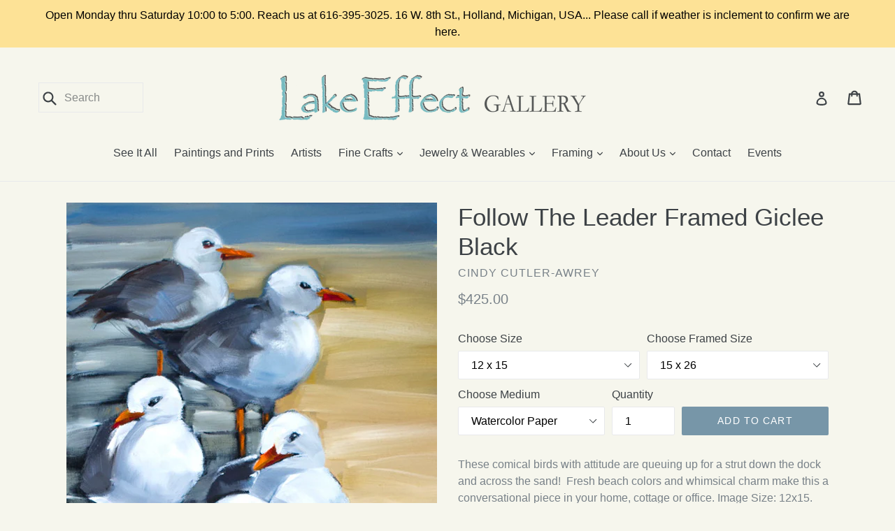

--- FILE ---
content_type: text/javascript; charset=utf-8
request_url: https://lakeeffectgallery.com/products/follow-the-leader-giclee.js
body_size: 706
content:
{"id":2006563258483,"title":"Follow The Leader Giclee","handle":"follow-the-leader-giclee","description":"\u003cp\u003eThese comical birds with attitude are queuing up for a strut down the dock and across the sand!  Fresh beach colors and whimsical charm make this a conversational piece in your home, cottage or office. \u003c\/p\u003e\n\u003cp\u003eGiclee (prints) are now available in many sizes, printed using archival acrylic inks and natural white watercolor paper.\u003c\/p\u003e\n\u003cp\u003eA 5\" x 10\" version is available framed.  Follow the link by clicking the image below under 'other products'.\u003c\/p\u003e","published_at":"2017-12-01T11:39:10-05:00","created_at":"2019-03-22T13:28:19-04:00","vendor":"Cindy Cutler-Awrey","type":"Giclee - Print","tags":["busy-busy-birds-giclee","cf-type-giclee-print","Color_Blues","Color_Neutrals","follow-the-leader-framed-giclee","follow-the-leader-mini-giclee-framed","follow-the-leader-rustic-framed-marker-board","Genre_Beach Life","Genre_Wildlife - Animals","gulls-giclee","Medium_Oil","Size_Landscape Width 15\" - 24\""],"price":5000,"price_min":5000,"price_max":23500,"available":true,"price_varies":true,"compare_at_price":null,"compare_at_price_min":0,"compare_at_price_max":0,"compare_at_price_varies":false,"variants":[{"id":18388548518003,"title":"6\" x 12\" \/ Watercolor Paper","option1":"6\" x 12\"","option2":"Watercolor Paper","option3":null,"sku":"CA0245","requires_shipping":true,"taxable":true,"featured_image":{"id":6434045919347,"product_id":2006563258483,"position":1,"created_at":"2019-03-22T13:29:58-04:00","updated_at":"2019-03-22T13:29:58-04:00","alt":null,"width":750,"height":1500,"src":"https:\/\/cdn.shopify.com\/s\/files\/1\/1754\/8471\/products\/CAFollowTheLeadergiclee.jpg?v=1553275798","variant_ids":[18388523516019,18388548518003,40855424434291]},"available":true,"name":"Follow The Leader Giclee - 6\" x 12\" \/ Watercolor Paper","public_title":"6\" x 12\" \/ Watercolor Paper","options":["6\" x 12\"","Watercolor Paper"],"price":5000,"weight":170,"compare_at_price":null,"inventory_management":"shopify","barcode":null,"featured_media":{"alt":null,"id":1627598946419,"position":1,"preview_image":{"aspect_ratio":0.5,"height":1500,"width":750,"src":"https:\/\/cdn.shopify.com\/s\/files\/1\/1754\/8471\/products\/CAFollowTheLeadergiclee.jpg?v=1553275798"}},"requires_selling_plan":false,"selling_plan_allocations":[]},{"id":18388523516019,"title":"10\" x 20\" \/ Watercolor Paper","option1":"10\" x 20\"","option2":"Watercolor Paper","option3":null,"sku":"CA0244","requires_shipping":true,"taxable":true,"featured_image":{"id":6434045919347,"product_id":2006563258483,"position":1,"created_at":"2019-03-22T13:29:58-04:00","updated_at":"2019-03-22T13:29:58-04:00","alt":null,"width":750,"height":1500,"src":"https:\/\/cdn.shopify.com\/s\/files\/1\/1754\/8471\/products\/CAFollowTheLeadergiclee.jpg?v=1553275798","variant_ids":[18388523516019,18388548518003,40855424434291]},"available":true,"name":"Follow The Leader Giclee - 10\" x 20\" \/ Watercolor Paper","public_title":"10\" x 20\" \/ Watercolor Paper","options":["10\" x 20\"","Watercolor Paper"],"price":10500,"weight":170,"compare_at_price":null,"inventory_management":"shopify","barcode":null,"featured_media":{"alt":null,"id":1627598946419,"position":1,"preview_image":{"aspect_ratio":0.5,"height":1500,"width":750,"src":"https:\/\/cdn.shopify.com\/s\/files\/1\/1754\/8471\/products\/CAFollowTheLeadergiclee.jpg?v=1553275798"}},"requires_selling_plan":false,"selling_plan_allocations":[]},{"id":40855424434291,"title":"15 x 30 \/ Watercolor Paper","option1":"15 x 30","option2":"Watercolor Paper","option3":null,"sku":"CA0680","requires_shipping":true,"taxable":true,"featured_image":{"id":6434045919347,"product_id":2006563258483,"position":1,"created_at":"2019-03-22T13:29:58-04:00","updated_at":"2019-03-22T13:29:58-04:00","alt":null,"width":750,"height":1500,"src":"https:\/\/cdn.shopify.com\/s\/files\/1\/1754\/8471\/products\/CAFollowTheLeadergiclee.jpg?v=1553275798","variant_ids":[18388523516019,18388548518003,40855424434291]},"available":true,"name":"Follow The Leader Giclee - 15 x 30 \/ Watercolor Paper","public_title":"15 x 30 \/ Watercolor Paper","options":["15 x 30","Watercolor Paper"],"price":23500,"weight":170,"compare_at_price":null,"inventory_management":"shopify","barcode":null,"featured_media":{"alt":null,"id":1627598946419,"position":1,"preview_image":{"aspect_ratio":0.5,"height":1500,"width":750,"src":"https:\/\/cdn.shopify.com\/s\/files\/1\/1754\/8471\/products\/CAFollowTheLeadergiclee.jpg?v=1553275798"}},"requires_selling_plan":false,"selling_plan_allocations":[]}],"images":["\/\/cdn.shopify.com\/s\/files\/1\/1754\/8471\/products\/CAFollowTheLeadergiclee.jpg?v=1553275798"],"featured_image":"\/\/cdn.shopify.com\/s\/files\/1\/1754\/8471\/products\/CAFollowTheLeadergiclee.jpg?v=1553275798","options":[{"name":"Size","position":1,"values":["6\" x 12\"","10\" x 20\"","15 x 30"]},{"name":"Medium","position":2,"values":["Watercolor Paper"]}],"url":"\/products\/follow-the-leader-giclee","media":[{"alt":null,"id":1627598946419,"position":1,"preview_image":{"aspect_ratio":0.5,"height":1500,"width":750,"src":"https:\/\/cdn.shopify.com\/s\/files\/1\/1754\/8471\/products\/CAFollowTheLeadergiclee.jpg?v=1553275798"},"aspect_ratio":0.5,"height":1500,"media_type":"image","src":"https:\/\/cdn.shopify.com\/s\/files\/1\/1754\/8471\/products\/CAFollowTheLeadergiclee.jpg?v=1553275798","width":750}],"requires_selling_plan":false,"selling_plan_groups":[]}

--- FILE ---
content_type: text/javascript; charset=utf-8
request_url: https://lakeeffectgallery.com/products/follow-the-leader-rustic-framed-marker-board.js
body_size: 685
content:
{"id":2051540320371,"title":"Follow the Leader","handle":"follow-the-leader-rustic-framed-marker-board","description":"\u003cp\u003e\u003cspan\u003eArt and practicality come together to create these beautiful and fun, Artful Marker Boards! Giclée's of paintings done by local artists, with slight digital extensions to the background create a canvas of your own to write, scribble, and jot down notes.\u003c\/span\u003e\u003c\/p\u003e\n\u003cp\u003eOutside dimensions of the board are 16\" x 14\".  Ready to hang.  Choose from a selection of coordinating frame colors.\u003c\/p\u003e\n\u003cp\u003e\u003cspan\u003eOur unique marker boards  make perfect gifts for the creative and non-creative souls.  Write your message to the receiver and wrap it up!\u003c\/span\u003e\u003c\/p\u003e\n\u003cp\u003e\u003cspan\u003eArt and practicality come together to create these beautiful and fun, Artful Marker Boards! \u003c\/span\u003e\u003c\/p\u003e\n\u003cp\u003e\u003cspan\u003eFollow The Leader is a painting created by Cindy Awrey and adapted for this marker board design.  Giclée's for framing are also available of this piece.  Click on the giclée image below to go to the giclée page.\u003c\/span\u003e\u003c\/p\u003e\n\u003cp\u003e \u003c\/p\u003e","published_at":"2019-05-20T15:47:59-04:00","created_at":"2019-05-20T15:47:59-04:00","vendor":"Cindy Cutler-Awrey","type":"Marker Board","tags":["cf-type-marker-board","Color_Blues","Color_Earth Tones","Color_Neutrals","Color_Oranges","follow-the-leader-framed-giclee-black","follow-the-leader-giclee","follow-the-leader-giclee-framed","follow-the-leader-mini-giclee-framed","Genre_Beach Life","Genre_Wildlife - Animals","in-your-face-rustic-framed-marker-board","september-beach-day-rustic-framed-marker-board","Size_Landscape Width 15\" - 24\"","Style_Whimsey"],"price":10500,"price_min":10500,"price_max":10500,"available":true,"price_varies":false,"compare_at_price":null,"compare_at_price_min":0,"compare_at_price_max":0,"compare_at_price_varies":false,"variants":[{"id":18618510344307,"title":"15 x 13 \/ White","option1":"15 x 13","option2":"White","option3":null,"sku":"CA0265WHT","requires_shipping":true,"taxable":true,"featured_image":{"id":37594275315827,"product_id":2051540320371,"position":1,"created_at":"2025-03-20T16:02:18-04:00","updated_at":"2025-03-20T16:02:19-04:00","alt":null,"width":365,"height":365,"src":"https:\/\/cdn.shopify.com\/s\/files\/1\/1754\/8471\/files\/CAFollowTheLeader_740a7464-de31-48fc-94fd-daecef1911de.jpg?v=1742500939","variant_ids":[18618510344307]},"available":true,"name":"Follow the Leader - 15 x 13 \/ White","public_title":"15 x 13 \/ White","options":["15 x 13","White"],"price":10500,"weight":1415,"compare_at_price":null,"inventory_management":"shopify","barcode":null,"featured_media":{"alt":null,"id":29230168277107,"position":1,"preview_image":{"aspect_ratio":1.0,"height":365,"width":365,"src":"https:\/\/cdn.shopify.com\/s\/files\/1\/1754\/8471\/files\/CAFollowTheLeader_740a7464-de31-48fc-94fd-daecef1911de.jpg?v=1742500939"}},"requires_selling_plan":false,"selling_plan_allocations":[]},{"id":18618510278771,"title":"15 x 13 \/ Taupe","option1":"15 x 13","option2":"Taupe","option3":null,"sku":"CA0265TAU","requires_shipping":true,"taxable":true,"featured_image":{"id":37594275348595,"product_id":2051540320371,"position":2,"created_at":"2025-03-20T16:02:18-04:00","updated_at":"2025-03-20T16:02:19-04:00","alt":null,"width":360,"height":360,"src":"https:\/\/cdn.shopify.com\/s\/files\/1\/1754\/8471\/files\/CAFollowTheLeaderTaupe.jpg?v=1742500939","variant_ids":[18618510278771]},"available":true,"name":"Follow the Leader - 15 x 13 \/ Taupe","public_title":"15 x 13 \/ Taupe","options":["15 x 13","Taupe"],"price":10500,"weight":1415,"compare_at_price":null,"inventory_management":"shopify","barcode":null,"featured_media":{"alt":null,"id":29230168244339,"position":2,"preview_image":{"aspect_ratio":1.0,"height":360,"width":360,"src":"https:\/\/cdn.shopify.com\/s\/files\/1\/1754\/8471\/files\/CAFollowTheLeaderTaupe.jpg?v=1742500939"}},"requires_selling_plan":false,"selling_plan_allocations":[]},{"id":40545801863283,"title":"15 x 13 \/ Orange","option1":"15 x 13","option2":"Orange","option3":null,"sku":"CA065ORG","requires_shipping":true,"taxable":true,"featured_image":{"id":37594322108531,"product_id":2051540320371,"position":3,"created_at":"2025-03-20T16:07:10-04:00","updated_at":"2025-03-20T16:07:11-04:00","alt":null,"width":360,"height":360,"src":"https:\/\/cdn.shopify.com\/s\/files\/1\/1754\/8471\/files\/CROFollowTheLeaderOrangeMarkerboard.jpg?v=1742501231","variant_ids":[40545801863283]},"available":true,"name":"Follow the Leader - 15 x 13 \/ Orange","public_title":"15 x 13 \/ Orange","options":["15 x 13","Orange"],"price":10500,"weight":1415,"compare_at_price":null,"inventory_management":"shopify","barcode":null,"featured_media":{"alt":null,"id":29230197768307,"position":3,"preview_image":{"aspect_ratio":1.0,"height":360,"width":360,"src":"https:\/\/cdn.shopify.com\/s\/files\/1\/1754\/8471\/files\/CROFollowTheLeaderOrangeMarkerboard.jpg?v=1742501231"}},"requires_selling_plan":false,"selling_plan_allocations":[]}],"images":["\/\/cdn.shopify.com\/s\/files\/1\/1754\/8471\/files\/CAFollowTheLeader_740a7464-de31-48fc-94fd-daecef1911de.jpg?v=1742500939","\/\/cdn.shopify.com\/s\/files\/1\/1754\/8471\/files\/CAFollowTheLeaderTaupe.jpg?v=1742500939","\/\/cdn.shopify.com\/s\/files\/1\/1754\/8471\/files\/CROFollowTheLeaderOrangeMarkerboard.jpg?v=1742501231"],"featured_image":"\/\/cdn.shopify.com\/s\/files\/1\/1754\/8471\/files\/CAFollowTheLeader_740a7464-de31-48fc-94fd-daecef1911de.jpg?v=1742500939","options":[{"name":"Size","position":1,"values":["15 x 13"]},{"name":"Frame Color","position":2,"values":["White","Taupe","Orange"]}],"url":"\/products\/follow-the-leader-rustic-framed-marker-board","media":[{"alt":null,"id":29230168277107,"position":1,"preview_image":{"aspect_ratio":1.0,"height":365,"width":365,"src":"https:\/\/cdn.shopify.com\/s\/files\/1\/1754\/8471\/files\/CAFollowTheLeader_740a7464-de31-48fc-94fd-daecef1911de.jpg?v=1742500939"},"aspect_ratio":1.0,"height":365,"media_type":"image","src":"https:\/\/cdn.shopify.com\/s\/files\/1\/1754\/8471\/files\/CAFollowTheLeader_740a7464-de31-48fc-94fd-daecef1911de.jpg?v=1742500939","width":365},{"alt":null,"id":29230168244339,"position":2,"preview_image":{"aspect_ratio":1.0,"height":360,"width":360,"src":"https:\/\/cdn.shopify.com\/s\/files\/1\/1754\/8471\/files\/CAFollowTheLeaderTaupe.jpg?v=1742500939"},"aspect_ratio":1.0,"height":360,"media_type":"image","src":"https:\/\/cdn.shopify.com\/s\/files\/1\/1754\/8471\/files\/CAFollowTheLeaderTaupe.jpg?v=1742500939","width":360},{"alt":null,"id":29230197768307,"position":3,"preview_image":{"aspect_ratio":1.0,"height":360,"width":360,"src":"https:\/\/cdn.shopify.com\/s\/files\/1\/1754\/8471\/files\/CROFollowTheLeaderOrangeMarkerboard.jpg?v=1742501231"},"aspect_ratio":1.0,"height":360,"media_type":"image","src":"https:\/\/cdn.shopify.com\/s\/files\/1\/1754\/8471\/files\/CROFollowTheLeaderOrangeMarkerboard.jpg?v=1742501231","width":360}],"requires_selling_plan":false,"selling_plan_groups":[]}

--- FILE ---
content_type: text/javascript; charset=utf-8
request_url: https://lakeeffectgallery.com/products/follow-the-leader-mini-giclee-framed.js
body_size: 891
content:
{"id":2006571647091,"title":"Follow the Leader Mini Giclee Framed","handle":"follow-the-leader-mini-giclee-framed","description":"\u003cp\u003eThese comical birds with attitude are queuing up for a strut down the dock and across the sand!  Fresh beach colors and whimsical charm make this a conversational piece in your home, cottage or office.  Created with arcyival acrylic inks on natural white watercolor paper.  Framed in a slim contemporary profile metal frame of matte black or matte silver using conservation clear glass.\u003c\/p\u003e\n\u003cp\u003eYou can also order this print unframed in two sizes by clicking on the link at the bottom.\u003c\/p\u003e","published_at":"2017-12-01T11:39:10-05:00","created_at":"2019-03-22T13:34:41-04:00","vendor":"Cindy Cutler-Awrey","type":"Giclee - Print","tags":["cf-type-giclee-print","Color_Blues","Color_Neutrals","follow-the-leader-framed-giclee-black","follow-the-leader-giclee","Genre_Beach Life","Genre_Wildlife - Animals","gulls-giclee","Size_Landscape Width 0\" - 14\"","Size_Vertical Height 0\" - 14\"","Style_Impressionistic","Style_Whimsey"],"price":9500,"price_min":9500,"price_max":9500,"available":true,"price_varies":false,"compare_at_price":null,"compare_at_price_min":0,"compare_at_price_max":0,"compare_at_price_varies":false,"variants":[{"id":18388569948275,"title":"5 x 10 \/ Matte Black","option1":"5 x 10","option2":"Matte Black","option3":null,"sku":"CA0246","requires_shipping":true,"taxable":true,"featured_image":{"id":14291625705587,"product_id":2006571647091,"position":1,"created_at":"2020-04-27T10:51:07-04:00","updated_at":"2020-04-27T10:51:20-04:00","alt":null,"width":1440,"height":2285,"src":"https:\/\/cdn.shopify.com\/s\/files\/1\/1754\/8471\/products\/CAFollowTheLeaderMiniFramedBlack.jpg?v=1587999080","variant_ids":[18388569948275]},"available":true,"name":"Follow the Leader Mini Giclee Framed - 5 x 10 \/ Matte Black","public_title":"5 x 10 \/ Matte Black","options":["5 x 10","Matte Black"],"price":9500,"weight":454,"compare_at_price":null,"inventory_management":"shopify","barcode":null,"featured_media":{"alt":null,"id":6464701923443,"position":1,"preview_image":{"aspect_ratio":0.63,"height":2285,"width":1440,"src":"https:\/\/cdn.shopify.com\/s\/files\/1\/1754\/8471\/products\/CAFollowTheLeaderMiniFramedBlack.jpg?v=1587999080"}},"requires_selling_plan":false,"selling_plan_allocations":[]},{"id":18388581482611,"title":"5 x 10 \/ Matte Silver","option1":"5 x 10","option2":"Matte Silver","option3":null,"sku":"CA0247","requires_shipping":true,"taxable":true,"featured_image":{"id":37474554708083,"product_id":2006571647091,"position":2,"created_at":"2025-03-06T16:00:05-05:00","updated_at":"2025-03-06T16:00:07-05:00","alt":null,"width":576,"height":765,"src":"https:\/\/cdn.shopify.com\/s\/files\/1\/1754\/8471\/files\/CAFollowTheLeaderSilverFrame.jpg?v=1741294807","variant_ids":[18388581482611]},"available":true,"name":"Follow the Leader Mini Giclee Framed - 5 x 10 \/ Matte Silver","public_title":"5 x 10 \/ Matte Silver","options":["5 x 10","Matte Silver"],"price":9500,"weight":454,"compare_at_price":null,"inventory_management":"shopify","barcode":null,"featured_media":{"alt":null,"id":29160564457587,"position":2,"preview_image":{"aspect_ratio":0.753,"height":765,"width":576,"src":"https:\/\/cdn.shopify.com\/s\/files\/1\/1754\/8471\/files\/CAFollowTheLeaderSilverFrame.jpg?v=1741294807"}},"requires_selling_plan":false,"selling_plan_allocations":[]}],"images":["\/\/cdn.shopify.com\/s\/files\/1\/1754\/8471\/products\/CAFollowTheLeaderMiniFramedBlack.jpg?v=1587999080","\/\/cdn.shopify.com\/s\/files\/1\/1754\/8471\/files\/CAFollowTheLeaderSilverFrame.jpg?v=1741294807","\/\/cdn.shopify.com\/s\/files\/1\/1754\/8471\/files\/CAFollowTheLeaderBothFrames.jpg?v=1741294807"],"featured_image":"\/\/cdn.shopify.com\/s\/files\/1\/1754\/8471\/products\/CAFollowTheLeaderMiniFramedBlack.jpg?v=1587999080","options":[{"name":"Size","position":1,"values":["5 x 10"]},{"name":"Frame Finish","position":2,"values":["Matte Black","Matte Silver"]}],"url":"\/products\/follow-the-leader-mini-giclee-framed","media":[{"alt":null,"id":6464701923443,"position":1,"preview_image":{"aspect_ratio":0.63,"height":2285,"width":1440,"src":"https:\/\/cdn.shopify.com\/s\/files\/1\/1754\/8471\/products\/CAFollowTheLeaderMiniFramedBlack.jpg?v=1587999080"},"aspect_ratio":0.63,"height":2285,"media_type":"image","src":"https:\/\/cdn.shopify.com\/s\/files\/1\/1754\/8471\/products\/CAFollowTheLeaderMiniFramedBlack.jpg?v=1587999080","width":1440},{"alt":null,"id":29160564457587,"position":2,"preview_image":{"aspect_ratio":0.753,"height":765,"width":576,"src":"https:\/\/cdn.shopify.com\/s\/files\/1\/1754\/8471\/files\/CAFollowTheLeaderSilverFrame.jpg?v=1741294807"},"aspect_ratio":0.753,"height":765,"media_type":"image","src":"https:\/\/cdn.shopify.com\/s\/files\/1\/1754\/8471\/files\/CAFollowTheLeaderSilverFrame.jpg?v=1741294807","width":576},{"alt":null,"id":29160564654195,"position":3,"preview_image":{"aspect_ratio":1.333,"height":576,"width":768,"src":"https:\/\/cdn.shopify.com\/s\/files\/1\/1754\/8471\/files\/CAFollowTheLeaderBothFrames.jpg?v=1741294807"},"aspect_ratio":1.333,"height":576,"media_type":"image","src":"https:\/\/cdn.shopify.com\/s\/files\/1\/1754\/8471\/files\/CAFollowTheLeaderBothFrames.jpg?v=1741294807","width":768}],"requires_selling_plan":false,"selling_plan_groups":[]}

--- FILE ---
content_type: text/javascript; charset=utf-8
request_url: https://lakeeffectgallery.com/products/gulls-giclee.js
body_size: 596
content:
{"id":2006580658291,"title":"Gulls Giclee","handle":"gulls-giclee","description":"\u003cp\u003ePointing south and ankle deep in the reflective surf of rich blues, greens and warm tones, this flock of four survey their territory.  Giclees are created using archival acrylic inks on a natural white watercolor paper.\u003c\/p\u003e","published_at":"2019-03-22T13:39:55-04:00","created_at":"2019-03-22T13:41:28-04:00","vendor":"Cindy Cutler-Awrey","type":"Giclee - Print","tags":["breaking-waves-giclee","busy-busy-birds-giclee","cf-type-giclee-print","Color_Blues","follow-the-leader-giclee","Genre_Beach Life","Genre_Summer","Genre_Wildlife - Animals","july-beach-day-giclee","Size_Landscape Width 0\" - 14\"","Size_Landscape Width 15\" - 24\"","Style_Impressionistic"],"price":5000,"price_min":5000,"price_max":17000,"available":true,"price_varies":true,"compare_at_price":null,"compare_at_price_min":0,"compare_at_price_max":0,"compare_at_price_varies":false,"variants":[{"id":18388614676595,"title":"10\" x 8\" \/ Watercolor Paper","option1":"10\" x 8\"","option2":"Watercolor Paper","option3":null,"sku":"CA0250","requires_shipping":true,"taxable":true,"featured_image":{"id":6434131509363,"product_id":2006580658291,"position":1,"created_at":"2019-03-22T13:41:31-04:00","updated_at":"2019-03-22T13:41:31-04:00","alt":null,"width":2100,"height":1650,"src":"https:\/\/cdn.shopify.com\/s\/files\/1\/1754\/8471\/products\/CAGulls.jpg?v=1553276491","variant_ids":[18388600553587,18388614643827,18388614676595]},"available":true,"name":"Gulls Giclee - 10\" x 8\" \/ Watercolor Paper","public_title":"10\" x 8\" \/ Watercolor Paper","options":["10\" x 8\"","Watercolor Paper"],"price":5000,"weight":170,"compare_at_price":null,"inventory_management":"shopify","barcode":null,"featured_media":{"alt":null,"id":1627616837747,"position":1,"preview_image":{"aspect_ratio":1.273,"height":1650,"width":2100,"src":"https:\/\/cdn.shopify.com\/s\/files\/1\/1754\/8471\/products\/CAGulls.jpg?v=1553276491"}},"requires_selling_plan":false,"selling_plan_allocations":[]},{"id":18388614643827,"title":"14\" x 11\" \/ Watercolor Paper","option1":"14\" x 11\"","option2":"Watercolor Paper","option3":null,"sku":"CA0249","requires_shipping":true,"taxable":true,"featured_image":{"id":6434131509363,"product_id":2006580658291,"position":1,"created_at":"2019-03-22T13:41:31-04:00","updated_at":"2019-03-22T13:41:31-04:00","alt":null,"width":2100,"height":1650,"src":"https:\/\/cdn.shopify.com\/s\/files\/1\/1754\/8471\/products\/CAGulls.jpg?v=1553276491","variant_ids":[18388600553587,18388614643827,18388614676595]},"available":true,"name":"Gulls Giclee - 14\" x 11\" \/ Watercolor Paper","public_title":"14\" x 11\" \/ Watercolor Paper","options":["14\" x 11\"","Watercolor Paper"],"price":8500,"weight":170,"compare_at_price":null,"inventory_management":"shopify","barcode":null,"featured_media":{"alt":null,"id":1627616837747,"position":1,"preview_image":{"aspect_ratio":1.273,"height":1650,"width":2100,"src":"https:\/\/cdn.shopify.com\/s\/files\/1\/1754\/8471\/products\/CAGulls.jpg?v=1553276491"}},"requires_selling_plan":false,"selling_plan_allocations":[]},{"id":18388600553587,"title":"21\" x 16 1\/2\" \/ Watercolor Paper","option1":"21\" x 16 1\/2\"","option2":"Watercolor Paper","option3":null,"sku":"CA0248","requires_shipping":true,"taxable":true,"featured_image":{"id":6434131509363,"product_id":2006580658291,"position":1,"created_at":"2019-03-22T13:41:31-04:00","updated_at":"2019-03-22T13:41:31-04:00","alt":null,"width":2100,"height":1650,"src":"https:\/\/cdn.shopify.com\/s\/files\/1\/1754\/8471\/products\/CAGulls.jpg?v=1553276491","variant_ids":[18388600553587,18388614643827,18388614676595]},"available":true,"name":"Gulls Giclee - 21\" x 16 1\/2\" \/ Watercolor Paper","public_title":"21\" x 16 1\/2\" \/ Watercolor Paper","options":["21\" x 16 1\/2\"","Watercolor Paper"],"price":17000,"weight":170,"compare_at_price":null,"inventory_management":"shopify","barcode":null,"featured_media":{"alt":null,"id":1627616837747,"position":1,"preview_image":{"aspect_ratio":1.273,"height":1650,"width":2100,"src":"https:\/\/cdn.shopify.com\/s\/files\/1\/1754\/8471\/products\/CAGulls.jpg?v=1553276491"}},"requires_selling_plan":false,"selling_plan_allocations":[]}],"images":["\/\/cdn.shopify.com\/s\/files\/1\/1754\/8471\/products\/CAGulls.jpg?v=1553276491"],"featured_image":"\/\/cdn.shopify.com\/s\/files\/1\/1754\/8471\/products\/CAGulls.jpg?v=1553276491","options":[{"name":"Size","position":1,"values":["10\" x 8\"","14\" x 11\"","21\" x 16 1\/2\""]},{"name":"Medium","position":2,"values":["Watercolor Paper"]}],"url":"\/products\/gulls-giclee","media":[{"alt":null,"id":1627616837747,"position":1,"preview_image":{"aspect_ratio":1.273,"height":1650,"width":2100,"src":"https:\/\/cdn.shopify.com\/s\/files\/1\/1754\/8471\/products\/CAGulls.jpg?v=1553276491"},"aspect_ratio":1.273,"height":1650,"media_type":"image","src":"https:\/\/cdn.shopify.com\/s\/files\/1\/1754\/8471\/products\/CAGulls.jpg?v=1553276491","width":2100}],"requires_selling_plan":false,"selling_plan_groups":[]}